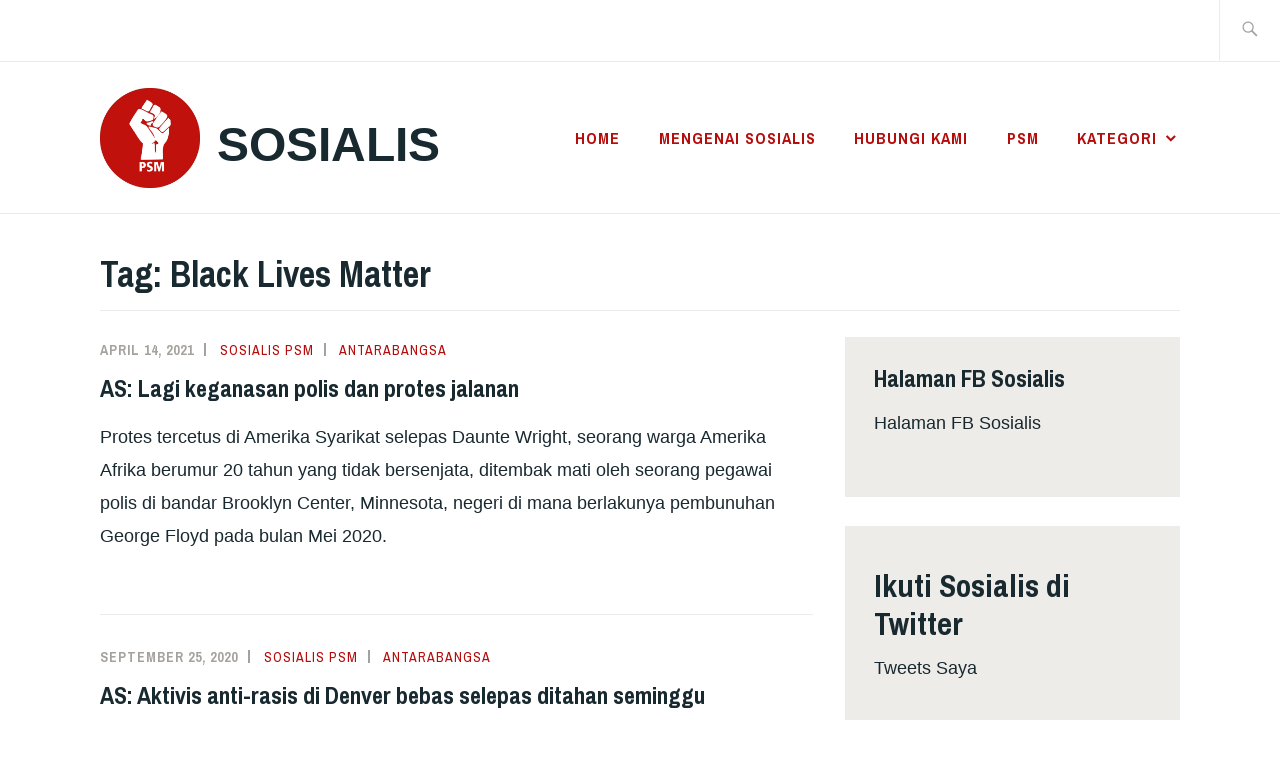

--- FILE ---
content_type: text/html; charset=UTF-8
request_url: https://sosialis.net/tag/black-lives-matter/
body_size: 9909
content:
<!DOCTYPE html>
<html lang="en-US" itemscope itemtype="http://schema.org/WebPage">
<head>
<meta charset="UTF-8">
<meta name="viewport" content="width=device-width, initial-scale=1">
<link rel="profile" href="https://gmpg.org/xfn/11">
<link rel="pingback" href="https://sosialis.net/xmlrpc.php">

<title>Black Lives Matter &#8211; Sosialis</title>
<meta name='robots' content='max-image-preview:large' />
	<style>img:is([sizes="auto" i], [sizes^="auto," i]) { contain-intrinsic-size: 3000px 1500px }</style>
	<link rel='dns-prefetch' href='//stats.wp.com' />
<link rel='dns-prefetch' href='//fonts.googleapis.com' />
<link rel='preconnect' href='//i0.wp.com' />
<link rel='preconnect' href='//c0.wp.com' />
<link rel="alternate" type="application/rss+xml" title="Sosialis &raquo; Feed" href="https://sosialis.net/feed/" />
<link rel="alternate" type="application/rss+xml" title="Sosialis &raquo; Comments Feed" href="https://sosialis.net/comments/feed/" />
<link rel="alternate" type="application/rss+xml" title="Sosialis &raquo; Black Lives Matter Tag Feed" href="https://sosialis.net/tag/black-lives-matter/feed/" />
<script type="text/javascript">
/* <![CDATA[ */
window._wpemojiSettings = {"baseUrl":"https:\/\/s.w.org\/images\/core\/emoji\/15.0.3\/72x72\/","ext":".png","svgUrl":"https:\/\/s.w.org\/images\/core\/emoji\/15.0.3\/svg\/","svgExt":".svg","source":{"concatemoji":"https:\/\/sosialis.net\/wp-includes\/js\/wp-emoji-release.min.js?ver=6.7.4"}};
/*! This file is auto-generated */
!function(i,n){var o,s,e;function c(e){try{var t={supportTests:e,timestamp:(new Date).valueOf()};sessionStorage.setItem(o,JSON.stringify(t))}catch(e){}}function p(e,t,n){e.clearRect(0,0,e.canvas.width,e.canvas.height),e.fillText(t,0,0);var t=new Uint32Array(e.getImageData(0,0,e.canvas.width,e.canvas.height).data),r=(e.clearRect(0,0,e.canvas.width,e.canvas.height),e.fillText(n,0,0),new Uint32Array(e.getImageData(0,0,e.canvas.width,e.canvas.height).data));return t.every(function(e,t){return e===r[t]})}function u(e,t,n){switch(t){case"flag":return n(e,"\ud83c\udff3\ufe0f\u200d\u26a7\ufe0f","\ud83c\udff3\ufe0f\u200b\u26a7\ufe0f")?!1:!n(e,"\ud83c\uddfa\ud83c\uddf3","\ud83c\uddfa\u200b\ud83c\uddf3")&&!n(e,"\ud83c\udff4\udb40\udc67\udb40\udc62\udb40\udc65\udb40\udc6e\udb40\udc67\udb40\udc7f","\ud83c\udff4\u200b\udb40\udc67\u200b\udb40\udc62\u200b\udb40\udc65\u200b\udb40\udc6e\u200b\udb40\udc67\u200b\udb40\udc7f");case"emoji":return!n(e,"\ud83d\udc26\u200d\u2b1b","\ud83d\udc26\u200b\u2b1b")}return!1}function f(e,t,n){var r="undefined"!=typeof WorkerGlobalScope&&self instanceof WorkerGlobalScope?new OffscreenCanvas(300,150):i.createElement("canvas"),a=r.getContext("2d",{willReadFrequently:!0}),o=(a.textBaseline="top",a.font="600 32px Arial",{});return e.forEach(function(e){o[e]=t(a,e,n)}),o}function t(e){var t=i.createElement("script");t.src=e,t.defer=!0,i.head.appendChild(t)}"undefined"!=typeof Promise&&(o="wpEmojiSettingsSupports",s=["flag","emoji"],n.supports={everything:!0,everythingExceptFlag:!0},e=new Promise(function(e){i.addEventListener("DOMContentLoaded",e,{once:!0})}),new Promise(function(t){var n=function(){try{var e=JSON.parse(sessionStorage.getItem(o));if("object"==typeof e&&"number"==typeof e.timestamp&&(new Date).valueOf()<e.timestamp+604800&&"object"==typeof e.supportTests)return e.supportTests}catch(e){}return null}();if(!n){if("undefined"!=typeof Worker&&"undefined"!=typeof OffscreenCanvas&&"undefined"!=typeof URL&&URL.createObjectURL&&"undefined"!=typeof Blob)try{var e="postMessage("+f.toString()+"("+[JSON.stringify(s),u.toString(),p.toString()].join(",")+"));",r=new Blob([e],{type:"text/javascript"}),a=new Worker(URL.createObjectURL(r),{name:"wpTestEmojiSupports"});return void(a.onmessage=function(e){c(n=e.data),a.terminate(),t(n)})}catch(e){}c(n=f(s,u,p))}t(n)}).then(function(e){for(var t in e)n.supports[t]=e[t],n.supports.everything=n.supports.everything&&n.supports[t],"flag"!==t&&(n.supports.everythingExceptFlag=n.supports.everythingExceptFlag&&n.supports[t]);n.supports.everythingExceptFlag=n.supports.everythingExceptFlag&&!n.supports.flag,n.DOMReady=!1,n.readyCallback=function(){n.DOMReady=!0}}).then(function(){return e}).then(function(){var e;n.supports.everything||(n.readyCallback(),(e=n.source||{}).concatemoji?t(e.concatemoji):e.wpemoji&&e.twemoji&&(t(e.twemoji),t(e.wpemoji)))}))}((window,document),window._wpemojiSettings);
/* ]]> */
</script>
<style id='wp-emoji-styles-inline-css' type='text/css'>

	img.wp-smiley, img.emoji {
		display: inline !important;
		border: none !important;
		box-shadow: none !important;
		height: 1em !important;
		width: 1em !important;
		margin: 0 0.07em !important;
		vertical-align: -0.1em !important;
		background: none !important;
		padding: 0 !important;
	}
</style>
<link rel='stylesheet' id='wp-block-library-css' href='https://c0.wp.com/c/6.7.4/wp-includes/css/dist/block-library/style.min.css' type='text/css' media='all' />
<link rel='stylesheet' id='mediaelement-css' href='https://c0.wp.com/c/6.7.4/wp-includes/js/mediaelement/mediaelementplayer-legacy.min.css' type='text/css' media='all' />
<link rel='stylesheet' id='wp-mediaelement-css' href='https://c0.wp.com/c/6.7.4/wp-includes/js/mediaelement/wp-mediaelement.min.css' type='text/css' media='all' />
<style id='jetpack-sharing-buttons-style-inline-css' type='text/css'>
.jetpack-sharing-buttons__services-list{display:flex;flex-direction:row;flex-wrap:wrap;gap:0;list-style-type:none;margin:5px;padding:0}.jetpack-sharing-buttons__services-list.has-small-icon-size{font-size:12px}.jetpack-sharing-buttons__services-list.has-normal-icon-size{font-size:16px}.jetpack-sharing-buttons__services-list.has-large-icon-size{font-size:24px}.jetpack-sharing-buttons__services-list.has-huge-icon-size{font-size:36px}@media print{.jetpack-sharing-buttons__services-list{display:none!important}}.editor-styles-wrapper .wp-block-jetpack-sharing-buttons{gap:0;padding-inline-start:0}ul.jetpack-sharing-buttons__services-list.has-background{padding:1.25em 2.375em}
</style>
<style id='classic-theme-styles-inline-css' type='text/css'>
/*! This file is auto-generated */
.wp-block-button__link{color:#fff;background-color:#32373c;border-radius:9999px;box-shadow:none;text-decoration:none;padding:calc(.667em + 2px) calc(1.333em + 2px);font-size:1.125em}.wp-block-file__button{background:#32373c;color:#fff;text-decoration:none}
</style>
<style id='global-styles-inline-css' type='text/css'>
:root{--wp--preset--aspect-ratio--square: 1;--wp--preset--aspect-ratio--4-3: 4/3;--wp--preset--aspect-ratio--3-4: 3/4;--wp--preset--aspect-ratio--3-2: 3/2;--wp--preset--aspect-ratio--2-3: 2/3;--wp--preset--aspect-ratio--16-9: 16/9;--wp--preset--aspect-ratio--9-16: 9/16;--wp--preset--color--black: #192930;--wp--preset--color--cyan-bluish-gray: #abb8c3;--wp--preset--color--white: #ffffff;--wp--preset--color--pale-pink: #f78da7;--wp--preset--color--vivid-red: #cf2e2e;--wp--preset--color--luminous-vivid-orange: #ff6900;--wp--preset--color--luminous-vivid-amber: #fcb900;--wp--preset--color--light-green-cyan: #7bdcb5;--wp--preset--color--vivid-green-cyan: #00d084;--wp--preset--color--pale-cyan-blue: #8ed1fc;--wp--preset--color--vivid-cyan-blue: #0693e3;--wp--preset--color--vivid-purple: #9b51e0;--wp--preset--color--dark-gray: #474f53;--wp--preset--color--medium-gray: #a5a29d;--wp--preset--color--light-gray: #eeece8;--wp--preset--color--yellow: #d7b221;--wp--preset--color--dark-yellow: #9c8012;--wp--preset--gradient--vivid-cyan-blue-to-vivid-purple: linear-gradient(135deg,rgba(6,147,227,1) 0%,rgb(155,81,224) 100%);--wp--preset--gradient--light-green-cyan-to-vivid-green-cyan: linear-gradient(135deg,rgb(122,220,180) 0%,rgb(0,208,130) 100%);--wp--preset--gradient--luminous-vivid-amber-to-luminous-vivid-orange: linear-gradient(135deg,rgba(252,185,0,1) 0%,rgba(255,105,0,1) 100%);--wp--preset--gradient--luminous-vivid-orange-to-vivid-red: linear-gradient(135deg,rgba(255,105,0,1) 0%,rgb(207,46,46) 100%);--wp--preset--gradient--very-light-gray-to-cyan-bluish-gray: linear-gradient(135deg,rgb(238,238,238) 0%,rgb(169,184,195) 100%);--wp--preset--gradient--cool-to-warm-spectrum: linear-gradient(135deg,rgb(74,234,220) 0%,rgb(151,120,209) 20%,rgb(207,42,186) 40%,rgb(238,44,130) 60%,rgb(251,105,98) 80%,rgb(254,248,76) 100%);--wp--preset--gradient--blush-light-purple: linear-gradient(135deg,rgb(255,206,236) 0%,rgb(152,150,240) 100%);--wp--preset--gradient--blush-bordeaux: linear-gradient(135deg,rgb(254,205,165) 0%,rgb(254,45,45) 50%,rgb(107,0,62) 100%);--wp--preset--gradient--luminous-dusk: linear-gradient(135deg,rgb(255,203,112) 0%,rgb(199,81,192) 50%,rgb(65,88,208) 100%);--wp--preset--gradient--pale-ocean: linear-gradient(135deg,rgb(255,245,203) 0%,rgb(182,227,212) 50%,rgb(51,167,181) 100%);--wp--preset--gradient--electric-grass: linear-gradient(135deg,rgb(202,248,128) 0%,rgb(113,206,126) 100%);--wp--preset--gradient--midnight: linear-gradient(135deg,rgb(2,3,129) 0%,rgb(40,116,252) 100%);--wp--preset--font-size--small: 13px;--wp--preset--font-size--medium: 20px;--wp--preset--font-size--large: 36px;--wp--preset--font-size--x-large: 42px;--wp--preset--spacing--20: 0.44rem;--wp--preset--spacing--30: 0.67rem;--wp--preset--spacing--40: 1rem;--wp--preset--spacing--50: 1.5rem;--wp--preset--spacing--60: 2.25rem;--wp--preset--spacing--70: 3.38rem;--wp--preset--spacing--80: 5.06rem;--wp--preset--shadow--natural: 6px 6px 9px rgba(0, 0, 0, 0.2);--wp--preset--shadow--deep: 12px 12px 50px rgba(0, 0, 0, 0.4);--wp--preset--shadow--sharp: 6px 6px 0px rgba(0, 0, 0, 0.2);--wp--preset--shadow--outlined: 6px 6px 0px -3px rgba(255, 255, 255, 1), 6px 6px rgba(0, 0, 0, 1);--wp--preset--shadow--crisp: 6px 6px 0px rgba(0, 0, 0, 1);}:where(.is-layout-flex){gap: 0.5em;}:where(.is-layout-grid){gap: 0.5em;}body .is-layout-flex{display: flex;}.is-layout-flex{flex-wrap: wrap;align-items: center;}.is-layout-flex > :is(*, div){margin: 0;}body .is-layout-grid{display: grid;}.is-layout-grid > :is(*, div){margin: 0;}:where(.wp-block-columns.is-layout-flex){gap: 2em;}:where(.wp-block-columns.is-layout-grid){gap: 2em;}:where(.wp-block-post-template.is-layout-flex){gap: 1.25em;}:where(.wp-block-post-template.is-layout-grid){gap: 1.25em;}.has-black-color{color: var(--wp--preset--color--black) !important;}.has-cyan-bluish-gray-color{color: var(--wp--preset--color--cyan-bluish-gray) !important;}.has-white-color{color: var(--wp--preset--color--white) !important;}.has-pale-pink-color{color: var(--wp--preset--color--pale-pink) !important;}.has-vivid-red-color{color: var(--wp--preset--color--vivid-red) !important;}.has-luminous-vivid-orange-color{color: var(--wp--preset--color--luminous-vivid-orange) !important;}.has-luminous-vivid-amber-color{color: var(--wp--preset--color--luminous-vivid-amber) !important;}.has-light-green-cyan-color{color: var(--wp--preset--color--light-green-cyan) !important;}.has-vivid-green-cyan-color{color: var(--wp--preset--color--vivid-green-cyan) !important;}.has-pale-cyan-blue-color{color: var(--wp--preset--color--pale-cyan-blue) !important;}.has-vivid-cyan-blue-color{color: var(--wp--preset--color--vivid-cyan-blue) !important;}.has-vivid-purple-color{color: var(--wp--preset--color--vivid-purple) !important;}.has-black-background-color{background-color: var(--wp--preset--color--black) !important;}.has-cyan-bluish-gray-background-color{background-color: var(--wp--preset--color--cyan-bluish-gray) !important;}.has-white-background-color{background-color: var(--wp--preset--color--white) !important;}.has-pale-pink-background-color{background-color: var(--wp--preset--color--pale-pink) !important;}.has-vivid-red-background-color{background-color: var(--wp--preset--color--vivid-red) !important;}.has-luminous-vivid-orange-background-color{background-color: var(--wp--preset--color--luminous-vivid-orange) !important;}.has-luminous-vivid-amber-background-color{background-color: var(--wp--preset--color--luminous-vivid-amber) !important;}.has-light-green-cyan-background-color{background-color: var(--wp--preset--color--light-green-cyan) !important;}.has-vivid-green-cyan-background-color{background-color: var(--wp--preset--color--vivid-green-cyan) !important;}.has-pale-cyan-blue-background-color{background-color: var(--wp--preset--color--pale-cyan-blue) !important;}.has-vivid-cyan-blue-background-color{background-color: var(--wp--preset--color--vivid-cyan-blue) !important;}.has-vivid-purple-background-color{background-color: var(--wp--preset--color--vivid-purple) !important;}.has-black-border-color{border-color: var(--wp--preset--color--black) !important;}.has-cyan-bluish-gray-border-color{border-color: var(--wp--preset--color--cyan-bluish-gray) !important;}.has-white-border-color{border-color: var(--wp--preset--color--white) !important;}.has-pale-pink-border-color{border-color: var(--wp--preset--color--pale-pink) !important;}.has-vivid-red-border-color{border-color: var(--wp--preset--color--vivid-red) !important;}.has-luminous-vivid-orange-border-color{border-color: var(--wp--preset--color--luminous-vivid-orange) !important;}.has-luminous-vivid-amber-border-color{border-color: var(--wp--preset--color--luminous-vivid-amber) !important;}.has-light-green-cyan-border-color{border-color: var(--wp--preset--color--light-green-cyan) !important;}.has-vivid-green-cyan-border-color{border-color: var(--wp--preset--color--vivid-green-cyan) !important;}.has-pale-cyan-blue-border-color{border-color: var(--wp--preset--color--pale-cyan-blue) !important;}.has-vivid-cyan-blue-border-color{border-color: var(--wp--preset--color--vivid-cyan-blue) !important;}.has-vivid-purple-border-color{border-color: var(--wp--preset--color--vivid-purple) !important;}.has-vivid-cyan-blue-to-vivid-purple-gradient-background{background: var(--wp--preset--gradient--vivid-cyan-blue-to-vivid-purple) !important;}.has-light-green-cyan-to-vivid-green-cyan-gradient-background{background: var(--wp--preset--gradient--light-green-cyan-to-vivid-green-cyan) !important;}.has-luminous-vivid-amber-to-luminous-vivid-orange-gradient-background{background: var(--wp--preset--gradient--luminous-vivid-amber-to-luminous-vivid-orange) !important;}.has-luminous-vivid-orange-to-vivid-red-gradient-background{background: var(--wp--preset--gradient--luminous-vivid-orange-to-vivid-red) !important;}.has-very-light-gray-to-cyan-bluish-gray-gradient-background{background: var(--wp--preset--gradient--very-light-gray-to-cyan-bluish-gray) !important;}.has-cool-to-warm-spectrum-gradient-background{background: var(--wp--preset--gradient--cool-to-warm-spectrum) !important;}.has-blush-light-purple-gradient-background{background: var(--wp--preset--gradient--blush-light-purple) !important;}.has-blush-bordeaux-gradient-background{background: var(--wp--preset--gradient--blush-bordeaux) !important;}.has-luminous-dusk-gradient-background{background: var(--wp--preset--gradient--luminous-dusk) !important;}.has-pale-ocean-gradient-background{background: var(--wp--preset--gradient--pale-ocean) !important;}.has-electric-grass-gradient-background{background: var(--wp--preset--gradient--electric-grass) !important;}.has-midnight-gradient-background{background: var(--wp--preset--gradient--midnight) !important;}.has-small-font-size{font-size: var(--wp--preset--font-size--small) !important;}.has-medium-font-size{font-size: var(--wp--preset--font-size--medium) !important;}.has-large-font-size{font-size: var(--wp--preset--font-size--large) !important;}.has-x-large-font-size{font-size: var(--wp--preset--font-size--x-large) !important;}
:where(.wp-block-post-template.is-layout-flex){gap: 1.25em;}:where(.wp-block-post-template.is-layout-grid){gap: 1.25em;}
:where(.wp-block-columns.is-layout-flex){gap: 2em;}:where(.wp-block-columns.is-layout-grid){gap: 2em;}
:root :where(.wp-block-pullquote){font-size: 1.5em;line-height: 1.6;}
</style>
<link rel='stylesheet' id='ixion-style-css' href='https://sosialis.net/wp-content/themes/ixion/style.css?ver=6.7.4' type='text/css' media='all' />
<link rel='stylesheet' id='ixion-blocks-css' href='https://sosialis.net/wp-content/themes/ixion/blocks.css?ver=6.7.4' type='text/css' media='all' />
<link rel='stylesheet' id='ixion-fonts-archivo-css' href='//fonts.googleapis.com/css?family=Archivo+Narrow%3A400%2C400i%2C700%2C700i&#038;subset=latin%2Clatin-ext' type='text/css' media='all' />
<link rel='stylesheet' id='ixion-fonts-cooper-css' href='https://sosialis.net/wp-content/themes/ixion/assets/fonts/cooperhewitt.css' type='text/css' media='all' />
<link rel='stylesheet' id='genericons-css' href='https://c0.wp.com/p/jetpack/14.1/_inc/genericons/genericons/genericons.css' type='text/css' media='all' />
<link rel="https://api.w.org/" href="https://sosialis.net/wp-json/" /><link rel="alternate" title="JSON" type="application/json" href="https://sosialis.net/wp-json/wp/v2/tags/171" /><link rel="EditURI" type="application/rsd+xml" title="RSD" href="https://sosialis.net/xmlrpc.php?rsd" />
<meta name="generator" content="WordPress 6.7.4" />
	<style>img#wpstats{display:none}</style>
		
<!-- Jetpack Open Graph Tags -->
<meta property="og:type" content="website" />
<meta property="og:title" content="Black Lives Matter &#8211; Sosialis" />
<meta property="og:url" content="https://sosialis.net/tag/black-lives-matter/" />
<meta property="og:site_name" content="Sosialis" />
<meta property="og:image" content="https://i0.wp.com/sosialis.net/wp-content/uploads/2018/08/cropped-logo-round.jpg?fit=512%2C512&#038;ssl=1" />
<meta property="og:image:width" content="512" />
<meta property="og:image:height" content="512" />
<meta property="og:image:alt" content="" />
<meta property="og:locale" content="en_US" />

<!-- End Jetpack Open Graph Tags -->
<link rel="icon" href="https://i0.wp.com/sosialis.net/wp-content/uploads/2018/08/cropped-logo-round.jpg?fit=32%2C32&#038;ssl=1" sizes="32x32" />
<link rel="icon" href="https://i0.wp.com/sosialis.net/wp-content/uploads/2018/08/cropped-logo-round.jpg?fit=192%2C192&#038;ssl=1" sizes="192x192" />
<link rel="apple-touch-icon" href="https://i0.wp.com/sosialis.net/wp-content/uploads/2018/08/cropped-logo-round.jpg?fit=180%2C180&#038;ssl=1" />
<meta name="msapplication-TileImage" content="https://i0.wp.com/sosialis.net/wp-content/uploads/2018/08/cropped-logo-round.jpg?fit=270%2C270&#038;ssl=1" />
</head>

<body data-rsssl=1 class="archive tag tag-black-lives-matter tag-171 wp-custom-logo wp-embed-responsive group-blog hfeed has-description">
<div id="page" class="site">
	<a class="skip-link screen-reader-text" href="#content">Skip to content</a>

	<header id="masthead" class="site-header" role="banner">

		<div class="utility-container">
						
<form role="search" method="get" class="search-form" action="https://sosialis.net/">
	<label>
		<span class="screen-reader-text">Search for:</span>
		<input type="search" class="search-field"
		placeholder="Search &hellip;"
		value="" name="s"
		title="Search for:" />
		<span class="search-form-icon"></span>
	</label>
	<input type="submit" class="search-submit"
		value="Search" />
</form>
		</div>

		<div class="branding-container">
					<div class="site-branding">
			<a href="https://sosialis.net/" class="custom-logo-link" rel="home"><img width="1622" height="1622" src="https://i0.wp.com/sosialis.net/wp-content/uploads/2018/08/logo-round.jpg?fit=1622%2C1622&amp;ssl=1" class="custom-logo" alt="Sosialis" decoding="async" fetchpriority="high" srcset="https://i0.wp.com/sosialis.net/wp-content/uploads/2018/08/logo-round.jpg?w=1622&amp;ssl=1 1622w, https://i0.wp.com/sosialis.net/wp-content/uploads/2018/08/logo-round.jpg?resize=300%2C300&amp;ssl=1 300w, https://i0.wp.com/sosialis.net/wp-content/uploads/2018/08/logo-round.jpg?resize=1024%2C1024&amp;ssl=1 1024w, https://i0.wp.com/sosialis.net/wp-content/uploads/2018/08/logo-round.jpg?resize=150%2C150&amp;ssl=1 150w, https://i0.wp.com/sosialis.net/wp-content/uploads/2018/08/logo-round.jpg?resize=768%2C768&amp;ssl=1 768w, https://i0.wp.com/sosialis.net/wp-content/uploads/2018/08/logo-round.jpg?resize=1536%2C1536&amp;ssl=1 1536w" sizes="(max-width: 1622px) 100vw, 1622px" /></a>
								<p class="site-title"><a href="https://sosialis.net/" rel="home">Sosialis</a></p>
					</div><!-- .site-branding -->
			<nav id="site-navigation" class="main-navigation" role="navigation">
	<button class="menu-toggle" aria-controls="top-menu" aria-expanded="false">Menu</button>
	<div class="menu-primary-container"><ul id="top-menu" class="menu"><li id="menu-item-13651" class="menu-item menu-item-type-custom menu-item-object-custom menu-item-home menu-item-13651"><a href="https://sosialis.net">Home</a></li>
<li id="menu-item-13612" class="menu-item menu-item-type-post_type menu-item-object-page menu-item-13612"><a href="https://sosialis.net/about-us/">Mengenai Sosialis</a></li>
<li id="menu-item-13611" class="menu-item menu-item-type-post_type menu-item-object-page menu-item-13611"><a href="https://sosialis.net/contact/">Hubungi kami</a></li>
<li id="menu-item-13613" class="menu-item menu-item-type-custom menu-item-object-custom menu-item-13613"><a href="http://partisosialis.org">PSM</a></li>
<li id="menu-item-13652" class="menu-item menu-item-type-post_type menu-item-object-page menu-item-has-children menu-item-13652"><a href="https://sosialis.net/kategori/">Kategori</a>
<ul class="sub-menu">
	<li id="menu-item-13653" class="menu-item menu-item-type-taxonomy menu-item-object-category menu-item-13653"><a href="https://sosialis.net/category/perspektif/">Perspektif</a></li>
	<li id="menu-item-13654" class="menu-item menu-item-type-taxonomy menu-item-object-category menu-item-13654"><a href="https://sosialis.net/category/posisi-psm/">Posisi PSM</a></li>
	<li id="menu-item-13655" class="menu-item menu-item-type-taxonomy menu-item-object-category menu-item-13655"><a href="https://sosialis.net/category/teori/">Teori</a></li>
	<li id="menu-item-13656" class="menu-item menu-item-type-taxonomy menu-item-object-category menu-item-13656"><a href="https://sosialis.net/category/politik/">Politik</a></li>
	<li id="menu-item-13657" class="menu-item menu-item-type-taxonomy menu-item-object-category menu-item-13657"><a href="https://sosialis.net/category/ekonomi/">Ekonomi</a></li>
	<li id="menu-item-13658" class="menu-item menu-item-type-taxonomy menu-item-object-category menu-item-13658"><a href="https://sosialis.net/category/budaya/">Budaya</a></li>
	<li id="menu-item-13659" class="menu-item menu-item-type-taxonomy menu-item-object-category menu-item-13659"><a href="https://sosialis.net/category/pekerja/">Pekerja</a></li>
	<li id="menu-item-13660" class="menu-item menu-item-type-taxonomy menu-item-object-category menu-item-13660"><a href="https://sosialis.net/category/alam-sekitar/">Alam Sekitar</a></li>
	<li id="menu-item-13661" class="menu-item menu-item-type-taxonomy menu-item-object-category menu-item-13661"><a href="https://sosialis.net/category/nasional/">Nasional</a></li>
	<li id="menu-item-13662" class="menu-item menu-item-type-taxonomy menu-item-object-category menu-item-13662"><a href="https://sosialis.net/category/tempatan/">Tempatan</a></li>
	<li id="menu-item-13663" class="menu-item menu-item-type-taxonomy menu-item-object-category menu-item-13663"><a href="https://sosialis.net/category/antarabangsa/">Antarabangsa</a></li>
</ul>
</li>
</ul></div></nav>
		</div>

	</header>

	
	<div id="content" class="site-content">

	<header class="page-header">
		<h1 class="page-title">Tag: <span>Black Lives Matter</span></h1>	</header>


	<div id="primary" class="content-area">
		<main id="main" class="site-main" role="main">

		
<article id="post-9040" class="post-9040 post type-post status-publish format-standard hentry category-antarabangsa tag-amerika-syarikat tag-black-lives-matter tag-demonstrasi tag-keganasan-polis tag-protes no-featured-image">
	<div class="entry-body">
		<header class="entry-header">
					<div class="entry-meta">
			<span class="posted-on"><a href="https://sosialis.net/2021/04/14/amerika-syarikat-lagi-keganasan-polis-dan-protes-jalanan/" rel="bookmark"><time class="entry-date published" datetime="2021-04-14T13:48:22+08:00">April 14, 2021</time><time class="updated" datetime="2025-05-09T11:48:27+08:00">May 9, 2025</time></a></span> <span class="byline"><span class="author vcard"><a class="url fn n" href="https://sosialis.net/author/sosialispsm/">Sosialis PSM</a></span></span> <span class="cat-links"><a href="https://sosialis.net/category/antarabangsa/" rel="category tag">Antarabangsa</a></span>					</div><!-- .entry-meta -->
<h2 class="entry-title"><a href="https://sosialis.net/2021/04/14/amerika-syarikat-lagi-keganasan-polis-dan-protes-jalanan/" rel="bookmark">AS: Lagi keganasan polis dan protes jalanan</a></h2>		</header>
		<div class="entry-content">
			<p>Protes tercetus di Amerika Syarikat selepas Daunte Wright, seorang warga Amerika Afrika berumur 20 tahun yang tidak bersenjata, ditembak mati oleh seorang pegawai polis di bandar Brooklyn Center, Minnesota, negeri di mana berlakunya pembunuhan George Floyd pada bulan Mei 2020. </p>		</div><!-- .entry-content -->

		
			</div> <!-- .entry-body -->
</article><!-- #post-## -->

<article id="post-6178" class="post-6178 post type-post status-publish format-standard hentry category-antarabangsa tag-amerika-syarikat tag-amerika-utara tag-anti-rasisme tag-black-lives-matter tag-hak-asasi-manusia tag-kebebasan-sivil tag-keganasan-polis tag-polis no-featured-image">
	<div class="entry-body">
		<header class="entry-header">
					<div class="entry-meta">
			<span class="posted-on"><a href="https://sosialis.net/2020/09/25/as-aktivis-anti-rasis-di-denver-bebas-selepas-ditahan-seminggu/" rel="bookmark"><time class="entry-date published updated" datetime="2020-09-25T19:22:28+08:00">September 25, 2020</time></a></span> <span class="byline"><span class="author vcard"><a class="url fn n" href="https://sosialis.net/author/sosialispsm/">Sosialis PSM</a></span></span> <span class="cat-links"><a href="https://sosialis.net/category/antarabangsa/" rel="category tag">Antarabangsa</a></span>					</div><!-- .entry-meta -->
<h2 class="entry-title"><a href="https://sosialis.net/2020/09/25/as-aktivis-anti-rasis-di-denver-bebas-selepas-ditahan-seminggu/" rel="bookmark">AS: Aktivis anti-rasis di Denver bebas selepas ditahan seminggu</a></h2>		</header>
		<div class="entry-content">
			<p>Tiga orang aktivis anti-rasis daripada Parti untuk Sosialisme dan Pembebasan (Party for Socialism and Liberation, PSL) - Lillian House, Eliza Lucero dan Joel Northam - yang ditangkap atas pertuduhan yang direka oleh polis pada 17 September 2020 di Denver, ibu negeri Colorado, Amerika Syarikat (AS), telah dibebaskan pada 24 September 2020, iaitu seminggu selepas berada dalam tahanan. &hellip; <a href="https://sosialis.net/2020/09/25/as-aktivis-anti-rasis-di-denver-bebas-selepas-ditahan-seminggu/" class="more-link">Continue reading <span class="screen-reader-text">AS: Aktivis anti-rasis di Denver bebas selepas ditahan seminggu</span></a></p>		</div><!-- .entry-content -->

		
			</div> <!-- .entry-body -->
</article><!-- #post-## -->

<article id="post-5931" class="post-5931 post type-post status-publish format-standard hentry category-antarabangsa tag-amerika-syarikat tag-amerika-utara tag-black-lives-matter tag-keganasan-polis tag-pelampau-kanan tag-protes tag-rasisme no-featured-image">
	<div class="entry-body">
		<header class="entry-header">
					<div class="entry-meta">
			<span class="posted-on"><a href="https://sosialis.net/2020/08/27/as-gelombang-protes-melanda-wisconsin-selepas-insiden-tembakan-polis/" rel="bookmark"><time class="entry-date published updated" datetime="2020-08-27T16:39:27+08:00">August 27, 2020</time></a></span> <span class="byline"><span class="author vcard"><a class="url fn n" href="https://sosialis.net/author/sosialispsm/">Sosialis PSM</a></span></span> <span class="cat-links"><a href="https://sosialis.net/category/antarabangsa/" rel="category tag">Antarabangsa</a></span>					</div><!-- .entry-meta -->
<h2 class="entry-title"><a href="https://sosialis.net/2020/08/27/as-gelombang-protes-melanda-wisconsin-selepas-insiden-tembakan-polis/" rel="bookmark">AS: Gelombang protes melanda Wisconsin selepas insiden tembakan polis</a></h2>		</header>
		<div class="entry-content">
			<p>&nbsp; Kemarahan rakyat Amerika Syarikat (AS) terhadap rasisme dan keganasan polis terus membara, dengan gelombang protes terbaru tercetus di negeri Wisconsin selepas insiden seorang lelaki warga Amerika Afrika bernama Jacob Blake ditembak 7 kali dari belakang oleh seorang pegawai polis di bandar Kenosha, Wisconsin pada 23 Ogos 2020. Blake terkena 4 daripada 7 das tembakan &hellip; <a href="https://sosialis.net/2020/08/27/as-gelombang-protes-melanda-wisconsin-selepas-insiden-tembakan-polis/" class="more-link">Continue reading <span class="screen-reader-text">AS: Gelombang protes melanda Wisconsin selepas insiden tembakan polis</span></a></p>
		</div><!-- .entry-content -->

		
			</div> <!-- .entry-body -->
</article><!-- #post-## -->

<article id="post-5405" class="post-5405 post type-post status-publish format-standard hentry category-perspektif category-politik tag-analisis tag-anti-rasisme tag-arutchelvan tag-black-lives-matter tag-malaysia tag-perkauman tag-persoalan-nasional tag-rasisme no-featured-image">
	<div class="entry-body">
		<header class="entry-header">
					<div class="entry-meta">
			<span class="posted-on"><a href="https://sosialis.net/2020/07/15/kenapa-protes-blm-black-lives-matter-mustahil-berlaku-di-malaysia/" rel="bookmark"><time class="entry-date published" datetime="2020-07-15T11:00:48+08:00">July 15, 2020</time><time class="updated" datetime="2025-05-09T12:14:05+08:00">May 9, 2025</time></a></span> <span class="byline"><span class="author vcard"><a class="url fn n" href="https://sosialis.net/author/sosialispsm/">Sosialis PSM</a></span></span> <span class="cat-links"><a href="https://sosialis.net/category/perspektif/" rel="category tag">Perspektif</a>, <a href="https://sosialis.net/category/politik/" rel="category tag">Politik</a></span>					</div><!-- .entry-meta -->
<h2 class="entry-title"><a href="https://sosialis.net/2020/07/15/kenapa-protes-blm-black-lives-matter-mustahil-berlaku-di-malaysia/" rel="bookmark">Kenapa protes BLM (Black Lives Matter) mustahil berlaku di Malaysia?</a></h2>		</header>
		<div class="entry-content">
			<p>oleh S. Arutchelvan&nbsp; Fenomena BLM dan “aku tidak dapat bernafas” Walaupun rencana ini mula ditulis hampir sebulan yang lalu, namun beberapa insiden dan perkembangan dalam negara kita menghindar diri saya daripada menulisnya. Penulisan mengenai kaum dan agama sememangnya satu topik yang amat sukar sekali di dalam negara di mana rakyatnya sering dipesong pemikiran, dimanipulasi minda &hellip; <a href="https://sosialis.net/2020/07/15/kenapa-protes-blm-black-lives-matter-mustahil-berlaku-di-malaysia/" class="more-link">Continue reading <span class="screen-reader-text">Kenapa protes BLM (Black Lives Matter) mustahil berlaku di Malaysia?</span></a></p>		</div><!-- .entry-content -->

		
			</div> <!-- .entry-body -->
</article><!-- #post-## -->

<article id="post-5210" class="post-5210 post type-post status-publish format-standard hentry category-antarabangsa tag-aksi tag-amerika-syarikat tag-belgium tag-black-lives-matter tag-eropah tag-kolonialisme tag-penjajahan tag-protes tag-sejarah tag-uk no-featured-image">
	<div class="entry-body">
		<header class="entry-header">
					<div class="entry-meta">
			<span class="posted-on"><a href="https://sosialis.net/2020/06/12/gelombang-protes-black-lives-matter-cabar-warisan-sejarah-eksploitasi-penjajah/" rel="bookmark"><time class="entry-date published updated" datetime="2020-06-12T19:13:25+08:00">June 12, 2020</time></a></span> <span class="byline"><span class="author vcard"><a class="url fn n" href="https://sosialis.net/author/sosialispsm/">Sosialis PSM</a></span></span> <span class="cat-links"><a href="https://sosialis.net/category/antarabangsa/" rel="category tag">Antarabangsa</a></span>					</div><!-- .entry-meta -->
<h2 class="entry-title"><a href="https://sosialis.net/2020/06/12/gelombang-protes-black-lives-matter-cabar-warisan-sejarah-eksploitasi-penjajah/" rel="bookmark">Gelombang protes Black Lives Matter cabar warisan sejarah eksploitasi penjajah</a></h2>		</header>
		<div class="entry-content">
			<p>Gelombang protes yang dicetuskan oleh kematian George Floyd, bermula sebagai aksi bantahan tempatan di kawasan metropolitan Minneapolis-Saint Paul di negeri Minnesota, Amerika Syarikat (AS), tetapi merebak ke seluruh negara AS dengan pantasnya dan turut mencetuskan protes solidariti yang menyatakan sokongan kepada gerakan Black Lives Matter (Nyawa Orang Kulit Hitam Penting) di suluruh dunia. Aksi-aksi protes ini &hellip; <a href="https://sosialis.net/2020/06/12/gelombang-protes-black-lives-matter-cabar-warisan-sejarah-eksploitasi-penjajah/" class="more-link">Continue reading <span class="screen-reader-text">Gelombang protes Black Lives Matter cabar warisan sejarah eksploitasi penjajah</span></a></p>
		</div><!-- .entry-content -->

		
			</div> <!-- .entry-body -->
</article><!-- #post-## -->

		</main>
	</div>

<aside id="secondary" class="widget-area" role="complementary">
	<section id="block-11" class="widget widget_block"><h2 class="widget-title">Halaman FB Sosialis</h2><div class="wp-widget-group__inner-blocks">
<div class="wp-block-group"><div class="wp-block-group__inner-container is-layout-flow wp-block-group-is-layout-flow">
<p><a href="https://www.facebook.com/psm.sosialis/">Halaman FB Sosialis</a></p>
</div></div>
</div></section><section id="block-13" class="widget widget_block"><div class="wp-widget-group__inner-blocks">
<div class="wp-block-group"><div class="wp-block-group__inner-container is-layout-flow wp-block-group-is-layout-flow">
<h2 class="wp-block-heading">Ikuti Sosialis di Twitter</h2>
</div></div>

<p><a href="https://twitter.com/psmsosialis">Tweets Saya</a></p>
</div></section></aside>

	</div>
	<footer id="colophon" class="site-footer" role="contentinfo">
			<div class="footer-widgets clear">
		<div class="widget-areas">
							<div class="widget-area">
					<section id="block-6" class="widget widget_block">
<div class="wp-block-group"><div class="wp-block-group__inner-container is-layout-flow wp-block-group-is-layout-flow"></div></div>
</section><section id="block-5" class="widget widget_block">
<div class="wp-block-group"><div class="wp-block-group__inner-container is-layout-flow wp-block-group-is-layout-flow"></div></div>
</section>				</div><!-- .widget-area -->
			
			
			
					</div><!-- .widget-areas -->
	</div><!-- .footer-widgets -->
		<div class="site-info">
	<a href="https://wordpress.org/">Proudly powered by WordPress</a>
	<span class="sep"> | </span>
	Theme: Ixion by <a href="http://automattic.com/" rel="designer">Automattic</a>.</div><!-- .site-info -->	</footer>
</div>
<script type="text/javascript" src="https://sosialis.net/wp-content/themes/ixion/assets/js/navigation.js?ver=20151215" id="ixion-navigation-js"></script>
<script type="text/javascript" src="https://sosialis.net/wp-content/themes/ixion/assets/js/skip-link-focus-fix.js?ver=20151215" id="ixion-skip-link-focus-fix-js"></script>
<script type="text/javascript" src="https://stats.wp.com/e-202603.js" id="jetpack-stats-js" data-wp-strategy="defer"></script>
<script type="text/javascript" id="jetpack-stats-js-after">
/* <![CDATA[ */
_stq = window._stq || [];
_stq.push([ "view", JSON.parse("{\"v\":\"ext\",\"blog\":\"209096921\",\"post\":\"0\",\"tz\":\"8\",\"srv\":\"sosialis.net\",\"j\":\"1:14.1\"}") ]);
_stq.push([ "clickTrackerInit", "209096921", "0" ]);
/* ]]> */
</script>

</body>
</html>
